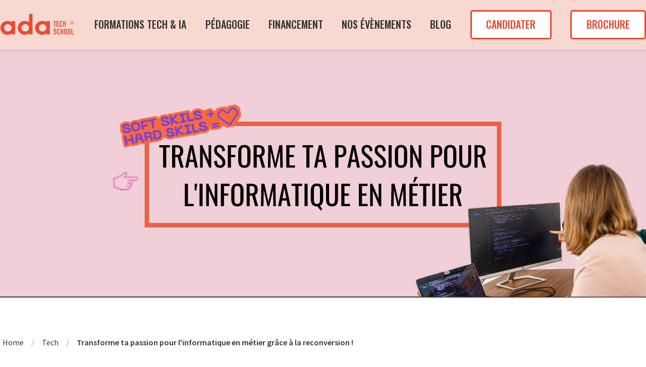

--- FILE ---
content_type: text/html; charset=utf-8
request_url: https://blog.adatechschool.fr/passion-informatique-metier-reconversion/
body_size: 11728
content:
<!DOCTYPE html>
<html lang="fr">
  <head>
    <meta charset="utf-8" />
    <meta http-equiv="X-UA-Compatible" content="IE=edge" />

    <title>Reconversion dans l&#x27;informatique : transforme ta passion en métier !</title>
    <meta name="HandheldFriendly" content="True" />
    <meta name="viewport" content="width=device-width, initial-scale=1.0" />

    <style>
      /* This font-face is here to make icons work if the Ghost instance is installed in a subdirectory */
      @font-face {
        font-family: 'icomoon';
        src: url("/assets/fonts/icomoon.eot?o5zacw?v=cca8824197");
        src: url("/assets/fonts/icomoon.eot?o5zacw?v=cca8824197#iefix") format('embedded-opentype'),
        url("/assets/fonts/icomoon.ttf?o5zacw?v=cca8824197") format('truetype'),
        url("/assets/fonts/icomoon.woff?o5zacw?v=cca8824197") format('woff'),
        url("/assets/fonts/icomoon.svg?o5zacw?v=cca8824197#icomoon") format('svg');
        font-weight: normal;
        font-style: normal;
        font-display: swap;
      }
    </style>

    <link rel="stylesheet" id="bridge-style-handle-google-fonts-css" href="https://fonts.googleapis.com/css?family=Oswald%3A100%2C200%2C300%2C400%2C500%2C600%2C700%2C800%2C900%2C300italic%2C400italic%2C700italic%7CChivo%3A100%2C200%2C300%2C400%2C500%2C600%2C700%2C800%2C900%2C300italic%2C400italic%2C700italic&amp;subset=latin%2Clatin-ext&amp;ver=1.0.0" type="text/css" media="all">
    <link rel="stylesheet" type="text/css" href="/assets/css/app.css?v=cca8824197" media="screen" />
    <link rel="stylesheet" type="text/css" href="/assets/css/custom-fixes.css?v=cca8824197" media="screen" />

      <style>
    .m-hero__picture {
      background-image: url(/content/images/size/w2000/2023/12/BANNIE-RE-BLOG--54-.svg);
    }
  
    @media(max-width: 1000px) {
      .m-hero__picture {
        background-image: url(/content/images/size/w1000/2023/12/BANNIE-RE-BLOG--54-.svg);
      }
    }
  
    @media(max-width: 600px) {
      .m-hero__picture {
        background-image: url(/content/images/size/w600/2023/12/BANNIE-RE-BLOG--54-.svg);
      }
    }
  </style>



    <script>
      // @license magnet:?xt=urn:btih:d3d9a9a6595521f9666a5e94cc830dab83b65699&dn=expat.txt Expat
      const ghostHost = "https://blog.adatechschool.fr"
      // @license-end
    </script>

    <script>
      // @license magnet:?xt=urn:btih:d3d9a9a6595521f9666a5e94cc830dab83b65699&dn=expat.txt Expat
      WebFontConfig = {
        google: { families: ['Source+Sans+Pro:400,600,700&display=swap'] }
      };

      (function (d) {
        var wf = d.createElement('script'), s = d.scripts[0];
        wf.src = 'https://ajax.googleapis.com/ajax/libs/webfont/1.6.26/webfont.js';
        wf.async = true;
        s.parentNode.insertBefore(wf, s);
      })(document);
      // @license-end
    </script>
  </head>
  <body class="post-template tag-tech tag-hash-import-2025-08-05-22-27">
    

<script type="application/ld+json">
{
  "@context": "https://schema.org",
  "@type": "Article",
  "headline": "Transforme ta passion pour l&#x27;informatique en métier grâce à la reconversion !",
  "description": "Et si tu optais pour la reconversion dans un métier passion comme l&#39;informatique ? Un article pour les passionné·e·s de la tech en proie à une nouvelle vie !",
  "image": "https://blog.adatechschool.fr/content/images/2023/12/BANNIE-RE-BLOG--54-.svg",
  "author": {
    "@type": "Person",
    "name": "Salomée David Baousson",
    "url": "https://blog.adatechschool.fr/author/salomee/"
    ,
    "image": "https://blog.adatechschool.fr/content/images/2023/08/1646146273257.jpg"
  },
  "publisher": {
    "@type": "Organization",
    "name": "Le blog d&#x27;Ada Tech School",
    "logo": {
      "@type": "ImageObject",
      "url": "https://blog.adatechschool.fr/content/images/2020/04/384b643193982b19a2d02ce1d0fb3d0e.ico.png"
    }
  },
  "datePublished": "2023-12-15T10:40:37+01:00",
  "dateModified": "2023-12-15T10:42:27+01:00",
  "mainEntityOfPage": {
    "@type": "WebPage",
    "@id": "https://blog.adatechschool.fr/passion-informatique-metier-reconversion/"
  },
  "articleSection": "Tech",
  "keywords": "Tech",
  "wordCount": "9 min read",
  "inLanguage": "fr"
}
</script>

<div class="main-wrap">
    
<header class="m-header with-picture js-header">
  <div class="m-mobile-topbar">
    <button class="m-icon-button in-mobile-topbar js-open-menu" aria-label="Open menu">
      <span class="icon-menu"></span>
    </button>
    <a href="https://adatechschool.fr" class="m-logo in-mobile-topbar">
      <img src="https://blog.adatechschool.fr/content/images/2020/04/new_taille_solo.png" alt="Le blog d&#x27;Ada Tech School">
    </a>
  </div>

  <div class="m-menu js-menu">
    <button class="m-icon-button outlined as-close-menu js-close-menu" aria-label="Close menu">
      <span class="icon-close"></span>
    </button>
    <div class="m-menu__main">
      <div class="l-wrapper">
        <div class="m-nav">
          <nav class="m-nav__left">
            <ul role="submenu">
              <li class="only-desktop" role="menuitem">
                <!-- logo -->
                <a href="https://adatechschool.fr" class="m-logo">
                  <img src="https://blog.adatechschool.fr/content/images/2020/04/new_taille_solo.png" alt="Le blog d&#x27;Ada Tech School">
                </a>
              </li>

                
  <li class="nav-formations-tech-ia">
    <a href="https://adatechschool.fr/nos-programmes/">FORMATIONS TECH &amp; IA</a>
  </li>
  <li class="nav-pedagogie">
    <a href="https://adatechschool.fr/pedagogie/">PÉDAGOGIE</a>
  </li>
  <li class="nav-financement">
    <a href="https://adatechschool.fr/financement/">FINANCEMENT</a>
  </li>
  <li class="nav-nos-evenements">
    <a href="https://adatechschool.fr/nos-evenements/">NOS ÉVÈNEMENTS</a>
  </li>
  <li class="nav-blog">
    <a href="https://blog.adatechschool.fr/">BLOG</a>
  </li>

<li class="nav-candidater btn-highlight">
  <a href="https://adatechschool.fr/candidater/">CANDIDATER</a>
</li>

<li class="nav-brochure btn-highlight">
  <a href=https://adatechschool.fr/brochure/>BROCHURE</a>
</li>
            </ul>
          </nav>
        </div>
      </div>
    </div>
  </div>
</header>
    

  <section class="m-hero with-picture" data-aos="fade">
    <div class="m-hero__picture in-post"></div>
    </section>
  
  <main>
    <article>
      <div class="l-content in-post">
          
<nav class="m-breadcrumb" aria-label="Breadcrumb">
  <div class="l-wrapper">
    <ol class="m-breadcrumb__list" itemscope itemtype="https://schema.org/BreadcrumbList">
        <li class="m-breadcrumb__item" itemprop="itemListElement" itemscope itemtype="https://schema.org/ListItem">
          <a href="https://blog.adatechschool.fr" class="m-breadcrumb__link" itemprop="item">
            <span class="m-breadcrumb__text" itemprop="name">Home</span>
          </a>
          <meta itemprop="position" content="1" />
        </li>
      
          <li class="m-breadcrumb__item" itemprop="itemListElement" itemscope itemtype="https://schema.org/ListItem">
            <span class="m-breadcrumb__separator">/</span>
            <a href="https://blog.adatechschool.fr/tag/tech/" class="m-breadcrumb__link" itemprop="item">
              <span itemprop="name">Tech</span>
            </a>
            <meta itemprop="position" content="2" />
          </li>
      
        <li class="m-breadcrumb__item" itemprop="itemListElement" itemscope itemtype="https://schema.org/ListItem">
          <span class="m-breadcrumb__separator">/</span>
          <span class="m-breadcrumb__current" itemprop="name">Transforme ta passion pour l&#x27;informatique en métier grâce à la reconversion !</span>
          <meta itemprop="position" content="3" />
        </li>
      
    </ol>
  </div>
</nav>

<script type="application/ld+json">
{
  "@context": "https://schema.org",
  "@type": "BreadcrumbList",
  "itemListElement": [
    {
      "@type": "ListItem",
      "position": 1,
      "name": "Home",
      "item": "https://blog.adatechschool.fr"
    },
    {
      "@type": "ListItem",
      "position": 2,
      "name": "Tech",
      "item": "https://blog.adatechschool.fr/tag/tech/"
    },
    {
      "@type": "ListItem",
      "position": 3,
      "name": "Transforme ta passion pour l&#x27;informatique en métier grâce à la reconversion !",
      "item": "https://blog.adatechschool.fr/passion-informatique-metier-reconversion/"
    }  ]
}
</script>          
          <div class="l-wrapper in-post  js-aos-wrapper" data-aos="fade-up" data-aos-delay="300">
            <div class="l-post-content   js-progress-content">
              <header class="m-heading">
                <h1 class="m-heading__title in-post">Transforme ta passion pour l&#x27;informatique en métier grâce à la reconversion !</h1>
                <div class="m-heading__meta">
                    <a href="https://blog.adatechschool.fr/tag/tech/" class="m-heading__meta__tag">Tech</a>
                    <span class="m-heading__meta__divider">&bull;</span>
                  <span class="m-heading__meta__time">15 déc. 2023</span>
                </div>
              </header>
              <div class="pos-relative js-post-content">
                <div class="m-share">
                  <div class="m-share__content js-sticky">
                    <a href="https://www.facebook.com/sharer/sharer.php?u=https://blog.adatechschool.fr/passion-informatique-metier-reconversion/" class="m-icon-button filled in-share" target="_blank" rel="noopener" aria-label="Facebook">
                      <span class="icon-facebook"></span>
                    </a>
                    <a href="https://twitter.com/intent/tweet?text=Transforme%20ta%20passion%20pour%20l'informatique%20en%20m%C3%A9tier%20gr%C3%A2ce%20%C3%A0%20la%20reconversion%20!&url=https://blog.adatechschool.fr/passion-informatique-metier-reconversion/" class="m-icon-button filled in-share" target="_blank" rel="noopener" aria-label="Twitter">
                      <span class="icon-twitter"></span>
                    </a>
                    <button class="m-icon-button filled in-share progress js-scrolltop" aria-label="Scroll to top">
                      <span class="icon-arrow-top"></span>
                      <svg>
                        <circle class="progress-ring__circle js-progress" fill="transparent" r="0" />
                      </svg>
                    </button>
                  </div>
                </div>
                <p>Tu as du mal à te lever tous les matins pour faire un job qui ne te donne plus "le smile" ? Tu as d'autres ambitions ? Tu es en quête de sens ? Tu aimerais faire de ta passion pour la tech une réalité ? Tu es curieux·se et passionné·e par l'univers de l'informatique ? </p><p>La reconversion est une étape majeure dans la vie d'un·e professionnel·le. Reprendre des études, apprendre un nouveau métier, sortir de sa zone de confort : on a souvent l'impression de "recommencer à zéro". Pourtant, <a href="https://adatechschool.fr/formation-developpeur-web-paris/?ref=blog.adatechschool.fr">la reconversion est un fort <strong>levier d'épanouissement,</strong> surtout lorsque l'on s'oriente vers un <strong>métier passion comme l'informatique. </strong></a></p><figure class="kg-card kg-image-card kg-card-hascaption"><img src="https://blog.adatechschool.fr/content/images/2023/11/passion-informatique-reconversion.jpg" class="kg-image" alt loading="lazy" width="480" height="640"><figcaption>Le gaming te passionne, et si tu en faisais ton métier ? by <a href="http://neaarty.tumblr.com/post/169080952440?ref=blog.adatechschool.fr" rel="nofollow">neaarty.tumblr.com</a></figcaption></figure><p>Que tu viennes du tourisme, de la restauration, de la culture, tu as toute ta place <strong>dans les métiers techniques de l'informatique, notamment lorsque ceux-ci te passionnent</strong>. </p><p>Une passion ne se transforme pas forcément en métier. Tu peux aimer jouer au tennis sans forcément vouloir en vivre. Cet article est là pour t'aider à envisager de transformer ton rêve en réalité, en analysant <strong>les bénéfices et les risques de ce changement de carrière. </strong></p><p>Spoiler alert : les bénéfices sont au rendez-vous dans le secteur de l'informatique. </p><h2 id="qu-est-ce-qu-un-m-tier-passion">Qu'est-ce qu'un métier passion ? </h2><p>Un métier passion est un métier qui mêle : </p><ul><li>La sécurité financière et la sécurité de l'emploi </li><li>La passion pour les missions du poste ou l'univers du métier</li></ul><p>Un métier passion est le fait <strong>d'exercer une profession épanouissante</strong>, qui te procure un fort sentiment d'enthousiasme tout en étant rémunéré<strong>. </strong>On parle aussi de vocation.<strong> </strong>Le rêve d'être payé pour faire ce que l'on aime, non ? </p><p>Dans la vie, rien n'est impossible. En travaillant dur, les plus grands rêves peuvent devenir réalité. Mais, il y a un « mais ». Toutes les passions ne débouchent pas sur un métier stable qui assure un avenir serein. Tu rêves <strong>d’être un artiste/peintre/écrivain mondialement connu ?</strong> Certes, ton rêve est réalisable. Mais moins sécurisant que celui de quelqu'un qui souhaite devenir développeur·se web. <strong>Figure-toi aussi que le code a un côté super créatif.</strong> Beaucoup de nos apprenantes ont des passions communes (art, écritrure, littérature) qu'elles arrivent à développer grâce au développement informatique. On te conseille de lire notre article <a href="https://blog.adatechschool.fr/code-art/">sur le code et l'art ! </a></p><p>Dans le cas de l'informatique, <strong>passion rime avec raison. Et c'est rare ! </strong>Ce secteur est en plein boom. <a href="https://www.grandeecolenumerique.fr/sites/default/files/GEN_RapportObsGENScan_A4_Light.pdf?ref=blog.adatechschool.fr">Les métiers dans le domaine sont nombreux et diversifiés</a>. Les talents sont ultra-recherchés sur le marché de l'emploi. Tu n'auras pas de mal à transformer ta passion pour la tech en véritable métier.</p><h2 id="pourquoi-se-reconvertir-dans-un-m-tier-passion-comme-l-informatique">Pourquoi se reconvertir dans un métier passion comme l'informatique ? </h2><figure class="kg-card kg-image-card kg-card-hascaption"><img src="https://blog.adatechschool.fr/content/images/2023/11/me-tier-passion-informatique-reconvertion.jpg" class="kg-image" alt loading="lazy" width="735" height="1047" srcset="https://blog.adatechschool.fr/content/images/size/w600/2023/11/me-tier-passion-informatique-reconvertion.jpg 600w, https://blog.adatechschool.fr/content/images/2023/11/me-tier-passion-informatique-reconvertion.jpg 735w" sizes="(min-width: 720px) 720px"><figcaption>Fais de ta passion une réalité, by <a href="http://www.aresluna.org/attached/computerhistory/ads/international/compaq/pics/compaqdeskpro-byte8907b?ref=blog.adatechschool.fr" rel="nofollow">aresluna.org</a></figcaption></figure><p>Si tu es tombé·e sur cet article, c'est que tu as déjà quelques questionnements sur ton avenir professionnel. De nombreuses personnes ont un rapport négatif au travail. Certaines s'y accrochent pour <strong>des questions matérielles</strong>, pour continuer de vivre sereinement et ne pas s'inquiéter financièrement. Il faut bien travailler pour avoir un toit sur la tête, nous diras-tu. On est d'accord. Mais, à long terme, cette <strong>situation d'ennui ou de frustration peut provoquer des troubles psychologiques graves</strong> (burn-out, bore-out, etc). Sans être aussi dramatique, notre travail occupe une place fondamentale dans notre vie (on y passe 8h/jour), c'est donc normal de vouloir s'y épanouir. </p><p>La <strong>reconversion dans l'informatique est un bon moyen de mettre un coup de pied dans la fourmilière tout en gardant une situation stable</strong>. Là où d'autres métiers sont plus difficiles à appréhender, l'informatique est une filière très sécurisante lorsque l'on envisage une reconversion : </p><ul><li>Les salaires sont alléchants.</li><li>Le secteur recrute de plus en plus et ne risque pas de s'arrêter dans les années à venir.</li><li>Les secteurs d'activité sont nombreux : logiciels B2B, jeux vidéo, mode, banque, santé, culture, sport, la tech est partout autour de toi. L'informatique fait partie de notre quotidien. </li></ul><p>De plus, l'informatique est un métier qui nécessite de développer des softs skills. On pense d'abord à la communication, la créativité ou encore la collaboration. Les personnes en reconversion dans l'informatique <strong>ont généralement un train d'avance là-dessus, grâce aux compétences développées dans leurs précédentes activités professionnelles.</strong> Elles ont déjà les clés du monde du travail. </p><p>Côté hards skills, certes, tu devras développer <strong>des compétences propres au développement web </strong>durant ta reconversion, mais tu auras l'avantage de pouvoir utiliser les compétences que tu as acquises lors de tes précédentes expériences (finance, le management, la restauration, le marketing, le commerce, le tourisme...). Avoir déjà exercé un métier est un atout de taille dans le domaine de l'informatique. C'est ce qui fera ta spécificité. Bien préparées pour amorcer leur nouvelle vie professionnelle, les personnes en reconversion peuvent véritablement<strong> faire la différence lors des entretiens d'embauche. </strong></p><p>Ta passion pour la tech est une <strong>porte d'entrée pour une future réussite professionnelle. </strong>Néanmoins, sans reprendre à zéro, la reconversion est synonyme de nouveau départ. Il faut donc être conscient·e des <strong>réalités de la reconversion. </strong></p><h2 id="d-finir-son-projet-professionnel-pour-oser-la-reconversion-dans-un-m-tier-passion-comme-l-informatique">Définir son projet professionnel pour oser la reconversion dans un métier passion comme l'informatique</h2><p></p><p>Le marché de l'emploi a ses propres règles. Même si l'informatique recrute et que les talents manquent, médite un peu avant de te lancer tête baissée. Entamer une reconversion professionnelle, <strong>c'est prendre un tournant qui a des conséquences : </strong>formation, investissements, recherche d'un nouvel emploi, baisse du niveau de vie. <strong>Toutes ces choses du quotidien bouleversent ta routine</strong>. Il faut donc que tu sois un minimum préparé·e. </p><p>Voici les étapes que l'on te recommande de suivre pour <strong>préparer ton projet professionnel de reconversion dans l'informatique</strong> :  </p><ul><li><strong>Détermine ce qui te passionne vraiment  :</strong> pose-toi les questions suivantes : qu'est-ce qui me passionne dans l'informatique ? Quelle tâche te procure du plaisir ? Pourquoi ? Qu'est-ce qui attise ta curiosité ? Ce n'est pas parce que tu es passionné·e par l'univers de la tech ou par certaines innovations que tu le seras par la programmation informatique. L'important est donc de bien définir en amont ce qui te passionne pour t'orienter vers un métier qui y répond.<strong> On a construit un<a href="https://adatechschool.fr/quiz-metier-developpeur/?utm_source=blog%20&utm_medium=article&utm_campaign=m%C3%A9tier%20passion%20reconversion"> quizz "le métier de développeur·se est-il fait pour toi ?"</a> qu'on te conseille vivement ! </strong></li><li><strong>Renseigne-toi sur les métiers associés </strong>: est-ce que cette passion est associée à un métier ? Lequel ? Quelles sont les autres missions ? Me font-elles vibrer ? Quelles sont les compétences que je dois développer ? En informatique, il existe un grand nombre de métiers différents : développeur full-stack, back-end, front-end, développeur web, analyste programmateur, chef de projet informatique, product manager... Mais aussi différentes spécialités : cybersécurité, data, systèmes et réseaux, ... On te recommande de tout décortiquer pour avoir <strong>une bonne vision des débouchés métiers après ta reconversion</strong>. </li><li><strong>Analyse la corrélation entre le métier de tes rêves et les opportunités professionnelles sur le marché de l'emploi : </strong>certains métiers recrutent massivement quand d'autres recrutent au compte-goutte, même dans le secteur de l'informatique. L'objectif de cette étape est de savoir où tu mets les pieds. Par exemple, les métiers de développeur·se informatique ou de data analyst sont très en vogue, contrairement à d'autres métiers moins recherchés. Le savoir te permettra de mieux appréhender ta reconversion. Même si le métier de tes rêves est difficile d'accès, rien n'est impossible. L'important est de connaître le contexte pour ne pas déchanter à la moindre difficulté. </li><li><strong>Liste tes compétences :</strong> si tu envisages une reconversion professionnelle, c'est que tu as déjà exercé un métier dans lequel tu as développé des compétences (softs skills et hards skills). Les lister te permettra de prendre confiance en toi et <strong>de te rendre compte que ces compétences acquises te serviront bien plus que tu ne le penses durant ton processus de reconversion. </strong></li><li><strong>Détermine les compétences à développer</strong> en priorité pour viser ton poste de rêve : par exemple, le code nécessite d'avoir une certaine logique (pas de panique, ça s'apprend), de savoir travailler en équipe, d'être persévérant·e. Qui sait, ces compétences "matchent" peut-être avec celles que tu possèdes déjà ! </li><li><strong>Récolte des témoignages</strong> : on te conseille vivement de te renseigner sur le quotidien des personnes qui exercent le métier-passion de tes rêves. Pose un maximum de questions. C'est une bonne manière de s'ancrer dans une réalité qui sera potentiellement la tienne dans quelques mois. Si tu en as l'opportunité, <strong>fais une journée d'immersion dans une équipe de dev </strong>pour te rendre compte de la réalité du métier et confronter tes projections à la réalité. </li></ul><h2 id="les-tapes-pour-se-reconvertir-dans-l-informatique">Les étapes pour se reconvertir dans l'informatique</h2><p></p><figure class="kg-card kg-image-card kg-card-hascaption"><img src="https://blog.adatechschool.fr/content/images/2023/11/reconversion-me-tier-passion-informatique.jpg" class="kg-image" alt loading="lazy" width="564" height="564"><figcaption>Débrouiller les chemins de la reconversion</figcaption></figure><p>Après cette première étape introspective, c'est le moment de passer à l'action. Maintenant que tu es certain·e que ce métier te fait rêver, il est temps de trouver <strong>le chemin de reconversion le plus approprié.</strong> L'informatique est un métier qui requiert un bon accompagnement. Certaines personnes se forment en autodidacte <a href="https://blog.adatechschool.fr/comment-devenir-developpeur-web-sans-diplome/">(on a écrit un article qu'on te conseille de lire sur l'apprentissage en solo)</a>. D'autres optent pour une <strong>formation professionnalisante</strong>. L'objectif est d'emprunter le chemin qui te correspond le mieux. </p><p>De notre côté, on ne peut que <strong>te conseiller une formation</strong>. C'est le chemin le plus simple pour commencer<strong> une carrière dans la tech. </strong></p><ul><li><strong>Renseigne-toi sur les formations existantes :</strong> dans l'informatique, beaucoup de formations existent. La difficulté est de trouver la formation qui correspond le mieux à tes aspirations. Chaque formation a sa spécificité : formations courtes, longues, avec ou sans alternance, etc.. Tu as des formations spécifiques à certains métiers de l'informatique (par exemple, chez <a href="https://adatechschool.fr/programme/?utm_source=blog%20&utm_medium=article&utm_campaign=m%C3%A9tier%20passion%20reconversion">Ada Tech School, nous formons exclusivement des développeur·se·s en informatique</a>) quand d'autres écoles dispensent des formations plus généralistes ou plus spécifiques. </li><li><strong>Renseigne-toi sur les financements</strong> : la plupart des formations professionnelles dans l'informatique sont payantes. Le coût d'une formation est un blocage pour beaucoup d'entre nous. Sache que des <strong>aides existent notamment pour les personnes en reconversion professionnelle</strong>. Ada Tech School étant une école très prisée des personnes en reconversion, v<a href="https://adatechschool.fr/financement/?utm_source=blog%20&utm_medium=article&utm_campaign=m%C3%A9tier%20passion%20reconversion">oici un bon panorama des financements que nous proposons et que tu pourras retrouver dans d'autres types de structures. </a></li><li><strong>Fais une sélection de formations et contacte les écoles :</strong> analyse la réactivité de tes interlocuteur·trice·s. Questionne les modalités d'entrée : la formation est-elle accessible sans diplôme ? Quels sont les critères d'entrée ? Quelles sont les valeurs ? <strong>L'important est de trouver une formation dans laquelle tu te sentes à l'aise pour apprendre.</strong></li></ul><p>Pour finir, on aimerait te confirmer une chose que tu dois déjà savoir : <strong>la passion est un leitmotiv plus qu'efficace pour performer</strong>. Elle te pousse à te dépasser. Elle t'accompagne à devenir qui tu as envie d'être. Elle t'offre l'opportunité d'être une meilleure personne. </p><p>Pour te rassurer, la plupart des apprenant·e·s d'Ada Tech School sont issu·e·s de la reconversion professionnelle et beaucoup d'entre eux·elles se sont reconverti·e·s par passion &lt;3, sans nécessairement avoir les compétences techniques de base. </p><p>Chez Ada Tech School, on adore <strong>recevoir des candidatures passionnées</strong>, qui révèlent ton envie fulgurante de sauter le pas de la reconversion. Notre école propose des <strong>formations professionnalisantes de développeur·se web en deux ans</strong>, dont une année en alternance. Les profils des apprenant·e·s sont divers (beaucoup viennent de la reconversion), c'est d'ailleurs ce qui fait <strong>la beauté des promotions d'Ada Tech School</strong>. Si les valeurs et le programme de notre école t'inspirent, n'hésite pas à nous contacter et nous poser toutes tes questions. </p><p>Rejoins notre <a href="https://adatechschool.fr/ecole/?utm_source=blog%20&utm_medium=article&utm_campaign=m%C3%A9tier-passion-reconversion">école de développeur·se informatique</a> ! </p><h2 id="-propos-d-ada-tech-school"><strong><strong><strong>À propos d'Ada Tech School</strong></strong></strong><br></h2><p><strong><a href="https://adatechschool.fr/?utm_source=blog%20&utm_medium=article&utm_campaign=m%C3%A9tier%20passion%20reconversion">Ada Tech School</a> </strong>est une école d’informatique inclusive, qui forme au métier de développeur·se <strong>en 21 mois</strong>. Elle a trois campus : Paris, Nantes et Lyon. <strong>Au sein de l'école, les apprenant·e·s apprennent en faisant grâce à une pédagogie alternative inspirée de Montessori, </strong>approchant le code comme une langue vivante et favorisant la collaboration et l’entraide grâce à des projets collectifs. L’école doit son nom à Ada Lovelace, qui fut la première programmeuse de l’histoire.</p><p>Après neuf mois de formation, les étudiant·e·s sont opérationnel·le·s et prêt·e·s à réaliser leur apprentissage - rémunéré - pendant douze mois dans une des entreprises partenaires de l’école (Trainline, Deezer, Blablacar, JellySmack, Back Market, ...).<br><br><strong>Aucun pré-requis</strong> technique n’est exigé pour candidater. Il suffit d’avoir plus de 18 ans. La sélection se fait en deux temps :<a href="https://adatechschool.fr/candidater/?utm_source=blog&utm_medium=article&utm_campaign=m%C3%A9tier%20passion%20reconversion"> formulaire de candidature </a>puis entretien avec une réponse sous 2 semaines. Pour plus d’informations sur la formation, <a href="https://adatechschool.fr/telecharge-la-brochure-ada-tech-school/?utm_source=blog%20&utm_medium=article&utm_campaign=m%C3%A9tier%20passion%20reconversion">télécharge notre brochure de présentation.</a></p>
              </div>
            </div>
          </div>
          <section class="m-author">
            <div class="m-author__content">
              <div class="m-author__picture">
                <a href="https://blog.adatechschool.fr/author/salomee/" class="m-author-picture" aria-label="Author picture">
                    <div style="background-image: url(https://blog.adatechschool.fr/content/images/2023/08/1646146273257.jpg);"></div>
                </a>
              </div>
              <div class="m-author__info">
                <h4 class="m-author__name">
                  <a href="https://blog.adatechschool.fr/author/salomee/">Salomée David Baousson</a>
                </h4>
                  <p class="m-author__bio">Rédactrice web </p>
                <ul class="m-author-links">
                </ul>
              </div>
            </div>
          </section>
          <section class="m-recommended">
            <div class="l-wrapper in-recommended">
              <h3 class="m-section-title in-recommended">Recommandé pour vous</h3>
              <div class="m-recommended-articles">
                <div class="m-recommended-slider js-recommended-articles">
                  
    <div class="m-recommended-slider__item">
    <article class="m-article-card post tag-feminisme tag-tech">
      <div class="m-article-card__picture lozad" data-background-image="/content/images/size/w600/2025/03/BANNIE-RE-BLOG.jpg">
      <a href="https://blog.adatechschool.fr/author/anna/" class="m-article-card__author js-tooltip" aria-label="Authors" data-tippy-content="Publié par Anna ">
          <div style="background-image: url(/content/images/size/w100/2024/10/anna-adatechschool-copie.jpg);"></div>
      </a>
    </div>
      <div class="m-article-card__info">
        <a href="https://blog.adatechschool.fr/tag/feminisme/" class="m-article-card__tag">Féminisme</a>
      <a href="/pourquoi-les-femmes-sont-sous-representees-dans-la-tech-et-comment-inverser-la-tendance/" class="m-article-card__info-link">
        <div>
          <h2 class="m-article-card__title js-article-card-title " title="Pourquoi les femmes sont sous-représentées dans la tech et comment inverser la tendance">
            Pourquoi les femmes sont sous-représentées dans la tech et comment inverser la tendance
          </h2>
        </div>
        <div class="m-article-card__timestamp">
          <span>il y a 2 mois</span>
          <span>&bull;</span>
          <span>8 min de lecture</span>
        </div>
      </a>
    </div>
  </article>
    </div>
    <div class="m-recommended-slider__item">
    <article class="m-article-card post tag-feminisme tag-tech">
      <div class="m-article-card__picture lozad" data-background-image="/content/images/size/w600/2025/10/ais-e--galite---culture-entreprise.png">
      <a href="https://blog.adatechschool.fr/author/anna/" class="m-article-card__author js-tooltip" aria-label="Authors" data-tippy-content="Publié par Anna ">
          <div style="background-image: url(/content/images/size/w100/2024/10/anna-adatechschool-copie.jpg);"></div>
      </a>
    </div>
      <div class="m-article-card__info">
        <a href="https://blog.adatechschool.fr/tag/feminisme/" class="m-article-card__tag">Féminisme</a>
      <a href="/egalite-professionnelle-et-si-tout-commencait-par-la-culture-dentreprise-ais/" class="m-article-card__info-link">
        <div>
          <h2 class="m-article-card__title js-article-card-title " title="Égalité professionnelle : et si tout commençait par la culture d’entreprise chez AIS ?">
            Égalité professionnelle : et si tout commençait par la culture d’entreprise chez AIS ?
          </h2>
        </div>
        <div class="m-article-card__timestamp">
          <span>il y a 3 mois</span>
          <span>&bull;</span>
          <span>2 min de lecture</span>
        </div>
      </a>
    </div>
  </article>
    </div>
    <div class="m-recommended-slider__item">
    <article class="m-article-card post tag-feminisme tag-tech">
      <div class="m-article-card__picture lozad" data-background-image="/content/images/size/w600/2025/10/esker-tech-au-feminin.png">
      <a href="https://blog.adatechschool.fr/author/anna/" class="m-article-card__author js-tooltip" aria-label="Authors" data-tippy-content="Publié par Anna ">
          <div style="background-image: url(/content/images/size/w100/2024/10/anna-adatechschool-copie.jpg);"></div>
      </a>
    </div>
      <div class="m-article-card__info">
        <a href="https://blog.adatechschool.fr/tag/feminisme/" class="m-article-card__tag">Féminisme</a>
      <a href="/chez-esker-la-tech-au-feminin-sorganise-et-inspire/" class="m-article-card__info-link">
        <div>
          <h2 class="m-article-card__title js-article-card-title " title="Chez Esker, la Tech au féminin s’organise (et inspire)">
            Chez Esker, la Tech au féminin s’organise (et inspire)
          </h2>
        </div>
        <div class="m-article-card__timestamp">
          <span>il y a 4 mois</span>
          <span>&bull;</span>
          <span>6 min de lecture</span>
        </div>
      </a>
    </div>
  </article>
    </div>
                </div>
              </div>
            </div>
          </section>
      </div>
    </article>
  </main>
</div>



    
<div class="m-search js-search">
  <button class="m-icon-button outlined as-close-search js-close-search" aria-label="Close search">
    <span class="icon-close"></span>
  </button>
  <div class="m-search__content">
    <form class="m-search__form">
      <fieldset>
        <span class="icon-search m-search-icon"></span>
        <input type="text" class="m-input in-search js-input-search" placeholder="Écrivez pour rechercher" aria-label="Type to search">
      </fieldset>
    </form>
    <div class="js-search-results hide"></div>
    <p class="m-not-found align-center hide js-no-results">
      Pas de résultat pour votre recherche, essayez autre chose.
    </p>
  </div>
</div>

    
<footer class="m-footer">

    <nav class="m-footer-banner">
        <img width="1920" height="223" src="https://adatechschool.fr/app/uploads/2024/04/ELEMENTS_Plan-de-travail-1-copie-28.png"
             alt="Ada - Empowerment, Créer -> Comprendre -> Partager -> Apprendre à apprendre, Join the revolution, Change the future"
             srcset="https://adatechschool.fr/app/uploads/2024/04/ELEMENTS_Plan-de-travail-1-copie-28.png 1920w, https://adatechschool.fr/app/uploads/2024/04/ELEMENTS_Plan-de-travail-1-copie-28.png 300w, https://adatechschool.fr/app/uploads/2024/04/ELEMENTS_Plan-de-travail-1-copie-28.png 768w, https://adatechschool.fr/app/uploads/2024/04/ELEMENTS_Plan-de-travail-1-copie-28.png 1024w, https://adatechschool.fr/app/uploads/2024/04/ELEMENTS_Plan-de-travail-1-copie-28.png 700w, https://adatechschool.fr/app/uploads/2024/04/ELEMENTS_Plan-de-travail-1-copie-28.png 600w"
             sizes="(max-width: 1920px) 100vw, 1920px">
    </nav>

    <div class="m-footer__content">
        <div class="m-footer__column m-footer__contact">
            <p>28 rue du Petit Musc</p>
            <p>75004 Paris</p>
            <p>09 71 29 95 92</p>

            <p class="m-footer__contact--social">
                <a href="https://www.instagram.com/adatechschool" target="_blank" rel="noopener"
                   aria-label="Instagram">
                    <span class="icon-instagram"></span>
                </a>
                    <a href="https://x.com/adatechschool" target="_blank" rel="noopener" aria-label="Twitter">
                        <span class="icon-twitter"></span>
                    </a>
                    <a href="https://www.facebook.com/AdaTechSchool/" target="_blank" rel="noopener" aria-label="Facebook">
                        <span class="icon-facebook"></span>
                    </a>
                <a href="https://www.linkedin.com/company/ada-tech-school" target="_blank" rel="noopener"
                   aria-label="LinkedIn">
                    <span class="icon-linkedin"></span>
                </a>
            </p>
        </div>

        <div class="m-footer__column">
            <div class="m-footer__links">
                <strong>À propos</strong>
                <a href="https://adatechschool.fr/qui-sommes-nous/">Qui sommes-nous ?</a>
                <a href="https://adatechschool.fr/campus-paris/">École informatique à Paris</a>
                <a href="https://adatechschool.fr/campus-nantes/">École informatique à Nantes</a>
                <a href="https://adatechschool.fr/campus-lyon/">École informatique à Lyon</a>
                <a href="https://adatechschool.fr/faq/">FAQ</a>
                <a href="https://adatechschool.fr/plan-du-site/">Plan du site</a>
            </div>

            <div class="m-footer__links">
                <strong>Nos valeurs</strong>
                <a href="https://blog.adatechschool.fr/pourquoi-notre-pedagogie-est-elle-unique/">L'école Montessori de la Tech</a>
                <a href="https://adatechschool.fr/formation-developpeur-full-stack/">Notre formation développeur.se full stack</a>
                <a href="https://adatechschool.fr/communaute/">Devenir développeur.se</a>
                <a href="https://blog.adatechschool.fr/lectures-feministes/">Se former à l'informatique</a>
                <a href="https://blog.adatechschool.fr/top-10-des-comptes-feministes-a-suivre-sur-instagram/">Se former aux différents langages du web</a>
            </div>
        </div>

        <div class="m-footer__column">
            <img width="80" height="65"
                 src="https://adatechschool.fr/app/uploads/2022/05/img_logo_ada_white@2x.png"
                 class="image wp-image-9900  attachment-80x65 size-80x65" alt="Ada tech School Datadock"
                 style="max-width: 100%; height: auto;">
            <br>
            <img width="80" height="80"
                 src="https://adatechschool.fr/app/uploads/2022/05/img_ministere.png"
                 class="image wp-image-10039  attachment-80x80 size-80x80" alt="" style="max-width: 100%; height: auto;"
                 srcset="https://adatechschool.fr/app/uploads/2022/05/img_ministere.png 150w, https://adatechschool.fr/app/uploads/2022/05/img_ministere.png 177w"
                 sizes="(max-width: 80px) 100vw, 80px">
        </div>
    </div>
</footer>

    <div class="m-alert success subscribe js-alert" data-notification="subscribe">
  Super ! Vous vous êtes inscrit avec succès.
  <button class="m-alert__close js-notification-close" aria-label="Close">
    <span class="icon-close"></span>
  </button>
</div>

<div class="m-alert success signup js-alert" data-notification="signup">
  Super ! Effectuez le paiement pour obtenir l&#x27;accès complet.
  <button class="m-alert__close js-notification-close" aria-label="Close">
    <span class="icon-close"></span>
  </button>
</div>

<div class="m-alert success signin js-alert" data-notification="signin">
  Bon retour parmi nous ! Vous vous êtes connecté avec succès.
  <button class="m-alert__close js-notification-close" aria-label="Close">
    <span class="icon-close"></span>
  </button>
</div>

<div class="m-alert success checkout js-alert" data-notification="checkout">
  Parfait ! Votre compte est entièrement activé, vous avez désormais accès à tout le contenu.
  <button class="m-alert__close js-notification-close" aria-label="Close">
    <span class="icon-close"></span>
  </button>
</div>
    <script crossorigin="anonymous" src="https://polyfill.io/v3/polyfill.min.js?features=IntersectionObserver%2CPromise%2CArray.prototype.includes%2CString.prototype.endsWith%2CString.prototype.startsWith%2CObject.assign%2CNodeList.prototype.forEach"></script>
    <script defer src="/assets/js/vendor/content-api.min.js?v=cca8824197"></script>
    <script defer src="/assets/js/manifest.js?v=cca8824197"></script>
    <script defer src="/assets/js/vendor.js?v=cca8824197"></script>
    <script defer src="/assets/js/app.js?v=cca8824197"></script>
    <script defer src="/assets/js/fix-outlines.js?v=cca8824197"></script>

      <script defer src="/assets/js/post.js?v=cca8824197"></script>


  </body>
</html>


--- FILE ---
content_type: text/css; charset=UTF-8
request_url: https://blog.adatechschool.fr/assets/css/custom-fixes.css?v=cca8824197
body_size: 3193
content:
/**
 * CUSTOM FIXES - BOUTONS CTA
 * Ce fichier corrige le problème du rectangle au survol des boutons
 * Chargé en dernier pour avoir la priorité absolue
 */

/* ========================================
   FIX GLOBAL: Suppression de TOUS les outlines
   ======================================== */

* {
  outline: none !important;
  outline-width: 0 !important;
  outline-style: none !important;
  outline-color: transparent !important;
  -webkit-tap-highlight-color: transparent !important;
}

*:hover,
*:focus,
*:active,
*:focus-visible {
  outline: none !important;
  outline-width: 0 !important;
  outline-style: none !important;
  outline-color: transparent !important;
}

/* ========================================
   FIX SPÉCIFIQUE: Boutons navigation (CANDIDATER, BROCHURE)
   ======================================== */

.btn-highlight,
.btn-highlight *,
.btn-highlight a,
.btn-highlight a *,
nav .btn-highlight,
nav .btn-highlight a,
.nav-candidater,
.nav-candidater a,
.nav-brochure,
.nav-brochure a {
  outline: none !important;
  outline-width: 0 !important;
  outline-style: none !important;
  outline-color: transparent !important;
  box-shadow: none !important;
  -webkit-tap-highlight-color: transparent !important;
  border-radius: 5px !important;
}

.btn-highlight:hover,
.btn-highlight *:hover,
.btn-highlight a:hover,
.btn-highlight a *:hover,
.btn-highlight:focus,
.btn-highlight *:focus,
.btn-highlight a:focus,
.btn-highlight a *:focus,
.btn-highlight:active,
.btn-highlight *:active,
.btn-highlight a:active,
.btn-highlight a *:active,
.btn-highlight:focus-visible,
.btn-highlight *:focus-visible,
.btn-highlight a:focus-visible,
.btn-highlight a *:focus-visible {
  outline: none !important;
  outline-width: 0 !important;
  outline-style: none !important;
  outline-color: transparent !important;
  box-shadow: none !important;
}

/* ========================================
   FIX SPÉCIFIQUE: Boutons Ghost natifs (télécharger la brochure)
   ======================================== */

.kg-button-card,
.kg-button-card *,
.kg-button-card a,
.kg-button,
.kg-button *,
.kg-btn,
.kg-btn-accent,
.button-primary,
.kg-callout-card .kg-callout-actions a,
.l-post-content .kg-button-card,
.l-post-content .kg-button-card *,
.l-post-content .kg-button-card a,
.l-post-content .kg-button,
.l-post-content .kg-button *,
.l-post-content .kg-btn,
.l-post-content .kg-btn-accent,
.l-post-content .button-primary {
  outline: none !important;
  outline-width: 0 !important;
  outline-style: none !important;
  outline-color: transparent !important;
  box-shadow: 0 4px 12px rgba(237, 70, 47, 0.2) !important;
  -webkit-tap-highlight-color: transparent !important;
  
  /* Style des boutons CTA */
  display: inline-block !important;
  background-color: var(--ada-red) !important;
  color: #fff !important;
  text-align: center !important;
  text-decoration: none !important;
  font-weight: 700 !important;
  font-size: 1rem !important;
  line-height: 1.2 !important;
  padding: 16px 28px !important;
  min-height: 56px !important;
  border: 3px solid var(--ada-red) !important;
  border-radius: 5px !important;
  transition: all 0.3s ease !important;
  cursor: pointer !important;
  text-transform: uppercase !important;
  letter-spacing: 0.5px !important;
  vertical-align: middle !important;
  box-sizing: border-box !important;
}

.kg-button-card:hover,
.kg-button-card *:hover,
.kg-button-card a:hover,
.kg-button:hover,
.kg-button *:hover,
.kg-btn:hover,
.kg-btn-accent:hover,
.button-primary:hover,
.l-post-content .kg-button-card:hover,
.l-post-content .kg-button-card a:hover,
.l-post-content .kg-button:hover,
.l-post-content .kg-btn:hover,
.l-post-content .kg-btn-accent:hover,
.l-post-content .button-primary:hover {
  outline: none !important;
  outline-width: 0 !important;
  outline-style: none !important;
  outline-color: transparent !important;
  box-shadow: 0 6px 16px rgba(237, 70, 47, 0.3) !important;
  background-color: #d13d28 !important;
  border-color: #d13d28 !important;
}

.kg-button-card:focus,
.kg-button-card *:focus,
.kg-button-card a:focus,
.kg-button:focus,
.kg-button *:focus,
.kg-btn:focus,
.kg-btn-accent:focus,
.button-primary:focus,
.kg-button-card:active,
.kg-button-card *:active,
.kg-button-card a:active,
.kg-button:active,
.kg-button *:active,
.kg-btn:active,
.kg-btn-accent:active,
.button-primary:active,
.kg-button-card:focus-visible,
.kg-button-card *:focus-visible,
.kg-button-card a:focus-visible,
.kg-button:focus-visible,
.kg-button *:focus-visible,
.kg-btn:focus-visible,
.kg-btn-accent:focus-visible,
.button-primary:focus-visible {
  outline: none !important;
  outline-width: 0 !important;
  outline-style: none !important;
  outline-color: transparent !important;
  box-shadow: 0 6px 16px rgba(237, 70, 47, 0.3) !important;
}

/* ========================================
   FIX: Tous les liens et boutons
   ======================================== */

a,
a *,
button,
button *,
input[type="button"],
input[type="submit"],
input[type="reset"] {
  outline: none !important;
  outline-width: 0 !important;
  outline-style: none !important;
  outline-color: transparent !important;
  -webkit-tap-highlight-color: transparent !important;
}

a:hover,
a:focus,
a:active,
a:focus-visible,
button:hover,
button:focus,
button:active,
button:focus-visible {
  outline: none !important;
  outline-width: 0 !important;
  outline-style: none !important;
  outline-color: transparent !important;
}

/* ========================================
   FIX: Forcer border-box sur les boutons
   ======================================== */

.btn-highlight a,
.nav-candidater a,
.nav-brochure a {
  box-sizing: border-box !important;
  -webkit-box-sizing: border-box !important;
  -moz-box-sizing: border-box !important;
}

/* ========================================
   FIX: Centrage des conteneurs de boutons UNIQUEMENT
   ======================================== */

/* Seulement les cartes de boutons Ghost natives */
.kg-button-card,
.l-post-content .kg-button-card {
  text-align: center !important;
  margin-left: auto !important;
  margin-right: auto !important;
  display: block !important;
}

/* Ne PAS centrer les paragraphes ou divs - seulement les boutons eux-mêmes */

/* Sécurité: S'assurer que le contenu de l'article reste aligné normalement */
.l-post-content p,
.l-post-content div,
.l-post-content h1,
.l-post-content h2,
.l-post-content h3,
.l-post-content h4,
.l-post-content h5,
.l-post-content h6,
.l-post-content ul,
.l-post-content ol,
.l-post-content blockquote {
  text-align: left !important;
}

/* Exception: les boutons restent centrés */
.l-post-content .kg-btn,
.l-post-content .kg-btn-accent,
.l-post-content .button-primary,
.l-post-content .kg-button-card,
.l-post-content .kg-button-card a {
  text-align: center !important;
}

/* Alignement du texte des boutons */
.kg-btn,
.kg-btn-accent,
.button-primary,
.l-post-content .kg-btn,
.l-post-content .kg-btn-accent,
.l-post-content .button-primary {
  display: inline-flex !important;
  align-items: center !important;
  justify-content: center !important;
  white-space: normal !important;
  word-wrap: break-word !important;
}

/* ========================================
   FIX ULTRA-AGRESSIF: Supprimer TOUS les rectangles/bordures indésirables
   ======================================== */

.kg-btn,
.kg-btn-accent,
.button-primary,
.kg-button,
.kg-button-card a,
.l-post-content .kg-btn,
.l-post-content .kg-btn-accent,
.l-post-content .button-primary,
.l-post-content .kg-button {
  /* Supprimer TOUS les outlines et box-shadows indésirables */
  outline: none !important;
  outline-width: 0 !important;
  outline-style: none !important;
  outline-color: transparent !important;
  outline-offset: 0 !important;
  
  /* Remplacer par SEULEMENT la bordure rouge qu'on veut */
  border: 3px solid var(--ada-red) !important;
  border-width: 3px !important;
  border-style: solid !important;
  border-color: var(--ada-red) !important;
  
  /* Box-shadow contrôlé - pas de rectangle */
  box-shadow: 0 4px 12px rgba(237, 70, 47, 0.2) !important;
  
  /* Supprimer tous les effets webkit */
  -webkit-appearance: none !important;
  -moz-appearance: none !important;
  appearance: none !important;
  -webkit-tap-highlight-color: transparent !important;
  -webkit-focus-ring-color: transparent !important;
}

/* États hover/focus/active - AUCUN rectangle */
.kg-btn:hover,
.kg-btn:focus,
.kg-btn:active,
.kg-btn:focus-visible,
.kg-btn-accent:hover,
.kg-btn-accent:focus,
.kg-btn-accent:active,
.kg-btn-accent:focus-visible,
.button-primary:hover,
.button-primary:focus,
.button-primary:active,
.button-primary:focus-visible,
.l-post-content .kg-btn:hover,
.l-post-content .kg-btn:focus,
.l-post-content .kg-btn:active,
.l-post-content .kg-btn:focus-visible,
.l-post-content .kg-btn-accent:hover,
.l-post-content .kg-btn-accent:focus,
.l-post-content .kg-btn-accent:active,
.l-post-content .kg-btn-accent:focus-visible {
  outline: none !important;
  outline-width: 0 !important;
  outline-style: none !important;
  outline-color: transparent !important;
  outline-offset: 0 !important;
  border: 3px solid #d13d28 !important;
  box-shadow: 0 6px 16px rgba(237, 70, 47, 0.3) !important;
  -webkit-tap-highlight-color: transparent !important;
}

/* Supprimer les pseudo-éléments qui pourraient créer un rectangle */
.kg-btn::before,
.kg-btn::after,
.kg-btn-accent::before,
.kg-btn-accent::after,
.button-primary::before,
.button-primary::after {
  display: none !important;
  content: none !important;
  border: none !important;
  outline: none !important;
}

/* Responsive: adapter la taille sur mobile */
@media only screen and (max-width: 48rem) {
  .kg-btn,
  .kg-btn-accent,
  .button-primary,
  .kg-button,
  .l-post-content .kg-btn,
  .l-post-content .kg-btn-accent,
  .l-post-content .button-primary {
    font-size: 0.875rem !important;
    padding: 14px 20px !important;
    min-height: 52px !important;
    width: auto !important;
    max-width: 100% !important;
  }
}

/* ========================================
   SECTION CATÉGORIES DU BLOG - HOMEPAGE
   ======================================== */

.m-blog-categories {
  padding: 30px 0;
  background-color: var(--background-color);
  text-align: center;
}

@media only screen and (min-width: 48rem) {
  .m-blog-categories {
    padding: 40px 0;
  }
}

.m-blog-categories__list {
  display: flex;
  flex-wrap: wrap;
  justify-content: center;
  align-items: center;
  gap: 15px;
  max-width: 1000px;
  margin: 0 auto;
  padding: 0 20px;
}

@media only screen and (min-width: 48rem) {
  .m-blog-categories__list {
    gap: 20px;
  }
}

.m-blog-categories__item {
  display: inline-block;
  padding: 12px 24px;
  background-color: transparent;
  color: var(--titles-color);
  border: 2px solid var(--primary-border-color);
  border-radius: 50px;
  font-size: 0.938rem;
  font-weight: 500;
  text-decoration: none;
  transition: all 0.3s ease;
  white-space: nowrap;
  letter-spacing: 0.3px;
}

@media only screen and (min-width: 48rem) {
  .m-blog-categories__item {
    padding: 14px 28px;
    font-size: 1rem;
  }
}

.m-blog-categories__item:hover {
  background-color: var(--titles-color);
  color: #fff;
  border-color: var(--titles-color);
  transform: translateY(-2px);
  box-shadow: 0 4px 12px rgba(0, 0, 0, 0.1);
}

/* Allow all categories to be visible on both mobile and desktop */
/* Removed max-height and overflow restrictions to show all categories */

/* ========================================
   CENTER ALL BUTTONS (but nothing else)
   ======================================== */

/* Center button-primary links - make them block and center them */
a.button-primary,
.l-post-content a.button-primary,
.l-post-content p a.button-primary {
  display: block !important;
  width: fit-content !important;
  max-width: 100% !important;
  margin: 20px auto !important;
  text-align: center !important;
}

/* Fix for kg-button-card CONTAINER - remove all borders/outlines on container itself */
.kg-button-card,
.kg-card.kg-button-card,
.l-post-content .kg-button-card,
.l-post-content .kg-card.kg-button-card {
  border: none !important;
  outline: none !important;
  box-shadow: none !important;
  background: transparent !important;
  padding: 0 !important;
}

/* CRITICAL: Remove outline/border on container hover - this is what causes the rectangle */
.kg-button-card:hover,
.kg-button-card:focus,
.kg-button-card:active,
.kg-card.kg-button-card:hover,
.kg-card.kg-button-card:focus,
.kg-card.kg-button-card:active,
.l-post-content .kg-button-card:hover,
.l-post-content .kg-button-card:focus,
.l-post-content .kg-button-card:active {
  border: none !important;
  outline: none !important;
  box-shadow: none !important;
  background: transparent !important;
  transform: none !important;
}

/* ========================================
   STICKY MENU - Simple Fixed Header Approach
   ======================================== */

/* Disable AOS animations on header only (transforms break sticky/fixed positioning) */
.m-header[data-aos],
.m-mobile-topbar[data-aos],
.m-menu__main[data-aos] {
  animation: none !important;
  transform: none !important;
}

/* Make header fixed at top */
.m-header {
  position: fixed !important;
  top: 0 !important;
  left: 0 !important;
  right: 0 !important;
  width: 100% !important;
  z-index: 1000 !important;
  background-color: var(--header-background-color) !important;
  box-shadow: 0 2px 10px rgba(0, 0, 0, 0.1) !important;
}

/* Keep header visible - override headroom hide behavior */
.m-header.headroom--pinned,
.m-header.headroom--unpinned,
.m-header.headroom--top,
.m-header.headroom--not-top {
  transform: translateY(0) !important;
}

/* NO padding on main-wrap by default */
.main-wrap {
  padding-top: 0 !important;
}

/* Push hero section down so it starts AFTER the fixed header */
.m-hero {
  margin-top: 50px !important;
  padding-top: 70px !important;
}

@media only screen and (min-width: 48rem) {
  .m-hero {
    margin-top: 90px !important;
    padding-top: 100px !important;
  }
}

/* Hero content - no extra spacing needed since hero is already pushed down */
.m-hero__content {
  padding-top: 0 !important;
  margin-top: 0 !important;
}

/* For content sections that come directly after header (no hero) */
.main-wrap > .l-content {
  padding-top: 90px !important;
}

@media only screen and (min-width: 48rem) {
  .main-wrap > .l-content {
    padding-top: 120px !important;
  }
}

/* Exception: if there's a hero, content doesn't need extra padding */
.m-hero ~ .l-content,
.m-hero + main .l-content {
  padding-top: 40px !important;
}

@media only screen and (min-width: 48rem) {
  .m-hero ~ .l-content,
  .m-hero + main .l-content {
    padding-top: 60px !important;
  }
}

/* Mobile menu overlay */
.m-menu.opened {
  position: fixed !important;
  top: 0 !important;
  left: 0 !important;
  width: 100% !important;
  height: 100vh !important;
  z-index: 9999 !important;
  overflow-y: auto !important;
}

.m-icon-button.as-close-menu {
  z-index: 10000 !important;
}



--- FILE ---
content_type: application/javascript; charset=UTF-8
request_url: https://blog.adatechschool.fr/assets/js/fix-outlines.js?v=cca8824197
body_size: 1097
content:
/**
 * FIX OUTLINES - Force la suppression des rectangles au survol
 * Ce script s'exécute après le chargement de la page pour forcer
 * la suppression de tous les outlines sur les boutons
 */

(function() {
  'use strict';

  // Fonction pour supprimer tous les outlines
  function removeAllOutlines() {
    // Sélectionner TOUS les éléments qui peuvent avoir un outline
    const selectors = [
      'a',
      'button',
      '.btn-highlight',
      '.btn-highlight a',
      '.nav-candidater',
      '.nav-candidater a',
      '.nav-brochure',
      '.nav-brochure a',
      '.kg-button-card',
      '.kg-button-card a',
      '.kg-button',
      '.kg-btn',
      '.kg-btn-accent',
      '.button-primary',
      '.l-post-content .kg-button-card a',
      '.l-post-content .kg-button',
      '.l-post-content .kg-btn',
      '.l-post-content .kg-btn-accent',
      '.l-post-content .button-primary',
      'input[type="button"]',
      'input[type="submit"]'
    ];

    selectors.forEach(function(selector) {
      const elements = document.querySelectorAll(selector);
      elements.forEach(function(element) {
        // Forcer les styles inline (priorité absolue)
        element.style.outline = 'none';
        element.style.outlineWidth = '0';
        element.style.outlineStyle = 'none';
        element.style.outlineColor = 'transparent';
        element.style.outlineOffset = '0';
        element.style.webkitTapHighlightColor = 'transparent';
        element.style.webkitAppearance = 'none';
        element.style.mozAppearance = 'none';
        element.style.appearance = 'none';
        
        // Forcer la bordure qu'on veut (rouge Ada)
        if (element.classList.contains('kg-btn') || 
            element.classList.contains('kg-btn-accent') || 
            element.classList.contains('button-primary')) {
          element.style.border = '3px solid #ed462f';
          element.style.borderRadius = '5px';
          element.style.boxShadow = '0 4px 12px rgba(237, 70, 47, 0.2)';
        }
        
        // Ajouter des event listeners pour forcer au hover/focus
        element.addEventListener('mouseenter', function() {
          this.style.outline = 'none';
          this.style.outlineWidth = '0';
          this.style.outlineStyle = 'none';
          this.style.outlineOffset = '0';
          if (this.classList.contains('kg-btn') || 
              this.classList.contains('kg-btn-accent') || 
              this.classList.contains('button-primary')) {
            this.style.border = '3px solid #d13d28';
            this.style.boxShadow = '0 6px 16px rgba(237, 70, 47, 0.3)';
          }
        });
        
        element.addEventListener('mouseleave', function() {
          if (this.classList.contains('kg-btn') || 
              this.classList.contains('kg-btn-accent') || 
              this.classList.contains('button-primary')) {
            this.style.border = '3px solid #ed462f';
            this.style.boxShadow = '0 4px 12px rgba(237, 70, 47, 0.2)';
          }
        });
        
        element.addEventListener('focus', function() {
          this.style.outline = 'none';
          this.style.outlineWidth = '0';
          this.style.outlineStyle = 'none';
          this.style.outlineOffset = '0';
        });
        
        element.addEventListener('blur', function() {
          this.style.outline = 'none';
          this.style.outlineWidth = '0';
          this.style.outlineStyle = 'none';
          this.style.outlineOffset = '0';
        });
        
        element.addEventListener('mousedown', function() {
          this.style.outline = 'none';
          this.style.outlineWidth = '0';
          this.style.outlineStyle = 'none';
          this.style.outlineOffset = '0';
        });
        
        element.addEventListener('click', function() {
          this.style.outline = 'none';
          this.style.outlineWidth = '0';
          this.style.outlineStyle = 'none';
          this.style.outlineOffset = '0';
        });
      });
    });
  }

  // Exécuter immédiatement
  removeAllOutlines();

  // Exécuter après le chargement du DOM
  if (document.readyState === 'loading') {
    document.addEventListener('DOMContentLoaded', removeAllOutlines);
  }

  // Exécuter après le chargement complet de la page
  window.addEventListener('load', function() {
    removeAllOutlines();
    
    // Re-exécuter après un court délai pour être sûr
    setTimeout(removeAllOutlines, 500);
    setTimeout(removeAllOutlines, 1000);
  });

  // Observer les changements du DOM (pour le contenu ajouté dynamiquement)
  if (typeof MutationObserver !== 'undefined') {
    const observer = new MutationObserver(function(mutations) {
      removeAllOutlines();
    });

    observer.observe(document.body, {
      childList: true,
      subtree: true
    });
  }

  console.log('✅ Fix Outlines: Script chargé et actif');
})();



--- FILE ---
content_type: application/javascript; charset=UTF-8
request_url: https://blog.adatechschool.fr/assets/js/app.js?v=cca8824197
body_size: 2333
content:
(window.webpackJsonp=window.webpackJsonp||[]).push([[2],{1:function(e,t,n){"use strict";n.r(t),n.d(t,"isRTL",(function(){return a})),n.d(t,"isMobile",(function(){return o})),n.d(t,"isDarkMode",(function(){return s})),n.d(t,"formatDate",(function(){return i})),n.d(t,"getParameterByName",(function(){return c})),n.d(t,"makeImagesZoomable",(function(){return r}));var a=function(){var e=document.querySelector("html");return["ar","he","fa"].includes(e.getAttribute("lang"))},o=function(){var e=arguments.length>0&&void 0!==arguments[0]?arguments[0]:"768px";return window.matchMedia("(max-width: ".concat(e,")")).matches},s=function(){var e=window.matchMedia&&window.matchMedia("(prefers-color-scheme: dark)");return e&&e.matches},i=function(e){return e?new Date(e).toLocaleDateString(document.documentElement.lang,{year:"numeric",month:"long",day:"numeric"}):""},c=function(e,t){t||(t=window.location.href),e=e.replace(/[\[\]]/g,"\\$&");var n=new RegExp("[?&]".concat(e,"(=([^&#]*)|&|#|$)")).exec(t);return n?n[2]?decodeURIComponent(n[2].replace(/\+/g," ")):"":null},r=function(e,t){var n=t(".js-zoomable");n.on("open",(function(t){o()&&e(t.target).parent().hasClass("kg-gallery-image")&&setTimeout((function(){var t=e(".medium-zoom-image--opened"),n=t[0].style.transform,a=n.substr(0,n.indexOf(" ")),o=parseFloat(a.substr(a.indexOf("(")+1).split(")")[0]),s=n.substr(n.indexOf(" ")+1),i=parseFloat(s.split(",")[1]),c="scale(1) translate3d(0, ".concat(i<0?o*i+i:o*i-i,"px, 0)");t.addClass("medium-zoom-image-mobile"),t[0].style.transform=c}),10)})),n.on("close",(function(){o()&&e(event.target).parent().hasClass("kg-gallery-image")&&e(".medium-zoom-image").removeClass("medium-zoom-image-mobile")}))}},16:function(e,t,n){e.exports=n(17)},17:function(e,t,n){"use strict";n.r(t);var a=n(13),o=n(0),s=n.n(o),i=n(7),c=n.n(i),r=n(8),l=n.n(r),d=(n(6),n(9)),u=n(2),m=n(11),h=n.n(m),f=n(12),g=n.n(f),p=n(1);Object(a.a)({}),s()(document).ready((function(){Object(p.isRTL)()&&s()("html").attr("dir","rtl").addClass("rtl");var e=s()("body"),t=s()(".js-header"),n=s()(".js-open-menu"),a=s()(".js-close-menu"),o=s()(".js-menu"),i=s()(".js-toggle-submenu"),r=s()(".js-submenu-option")[0],m=s()(".js-submenu"),f=s()(".js-recent-articles"),b=s()(".js-open-search"),v=s()(".js-close-search"),j=s()(".js-search"),w=s()(".js-input-search"),k=s()(".js-search-results"),C=s()(".js-no-results"),y=s()(".js-toggle-darkmode"),O=s()(".js-notification-close"),x=localStorage.getItem("theme"),S=null,_=!1;function L(){t.removeClass("submenu-is-active"),i.removeClass("active"),m.removeClass("opened").addClass("closed")}function M(){e.toggleClass("no-scroll-y")}var z=function(e){var t=s()('.js-alert[data-notification="'.concat(e,'"]'));t.addClass("opened"),setTimeout((function(){A(t)}),5e3)},A=function(e){e.removeClass("opened");var t=window.location.toString();if(t.indexOf("?")>0){var n=t.substring(0,t.indexOf("?"));window.history.replaceState({},document.title,n)}};n.click((function(){t.addClass("mobile-menu-opened"),o.addClass("opened"),M()})),a.click((function(){t.removeClass("mobile-menu-opened"),o.removeClass("opened"),M()})),i.click((function(){(_=!_)?(t.addClass("submenu-is-active"),i.addClass("active"),m.removeClass("closed").addClass("opened")):L()})),b.click((function(){j.addClass("opened"),setTimeout((function(){w.focus()}),400),M()})),v.click((function(){w.blur(),j.removeClass("opened"),M()})),w.keyup((function(){if(w.val().length>0&&S){var e=S.search(w.val()),t="";if(e.length>0){for(var n=0,a=e.length;n<a;n++)t+='\n          <article class="m-result">            <a href="'.concat(e[n].url,'" class="m-result__link">              <h3 class="m-result__title">').concat(e[n].title,'</h3>              <span class="m-result__date">').concat(Object(p.formatDate)(e[n].published_at),"</span>            </a>          </article>");C.hide(),k.html(t),k.show()}else k.html(""),k.hide(),C.show()}else k.html(""),k.hide(),C.hide()})),y.change((function(){y.is(":checked")?(s()("html").attr("data-theme","dark"),localStorage.setItem("theme","dark")):(s()("html").attr("data-theme","light"),localStorage.setItem("theme","light"))})),O.click((function(){A(s()(this).parent())})),s()(window).click((function(e){_&&r&&!r.contains(e.target)&&(_=!1,L())})),x?(s()("html").attr("data-theme",x),"dark"===x&&y.attr("checked",!0)):Object(p.isDarkMode)()&&y.attr("checked",!0);var D,T,I,F,P,R,B,E=document.querySelector(".js-header");E&&new l.a(E,{tolerance:{down:10,up:20},offset:15}).init();f.length>0&&(f.on("init",(function(){Object(u.a)(".js-recent-article-title",50)})),f.slick({adaptiveHeight:!0,arrows:!1,infinite:!1,mobileFirst:!0,variableWidth:!0,rtl:Object(p.isRTL)()})),"undefined"!=typeof disableFadeAnimation&&disableFadeAnimation?s()("[data-aos]").addClass("no-aos-animation"):h.a.init({once:!0,startEvent:"DOMContentLoaded"}),c()(".lozad",{loaded:function(e){e.classList.add("loaded")}}).observe(),Object(d.a)(".js-tooltip"),Object(u.a)(".js-article-card-title",100),Object(u.a)(".js-article-card-title-no-image",250),D=Object(p.getParameterByName)("action"),T=Object(p.getParameterByName)("stripe"),"subscribe"===D&&z("subscribe"),"signup"===D&&(window.location="".concat(ghostHost,"/signup/?action=checkout")),"checkout"===D&&z("signup"),"signin"===D&&z("signin"),"success"===T&&z("checkout"),"undefined"!=typeof ghostSearchApiKey?(I=ghostHost,F=ghostSearchApiKey,P=new GhostContentAPI({url:I,key:F,version:"v2"}),R=[],B={shouldSort:!0,threshold:0,location:0,distance:100,tokenize:!0,matchAllTokens:!1,maxPatternLength:32,minMatchCharLength:1,keys:["title","custom_excerpt","html"]},P.posts.browse({limit:"all",fields:"id, title, url, published_at, custom_excerpt, html"}).then((function(e){for(var t=0,n=e.length;t<n;t++)R.push(e[t]);S=new g.a(R,B)})).catch((function(e){console.log(e)}))):(b.css("visibility","hidden"),v.remove(),j.remove())}))}},[[16,0,1]]]);